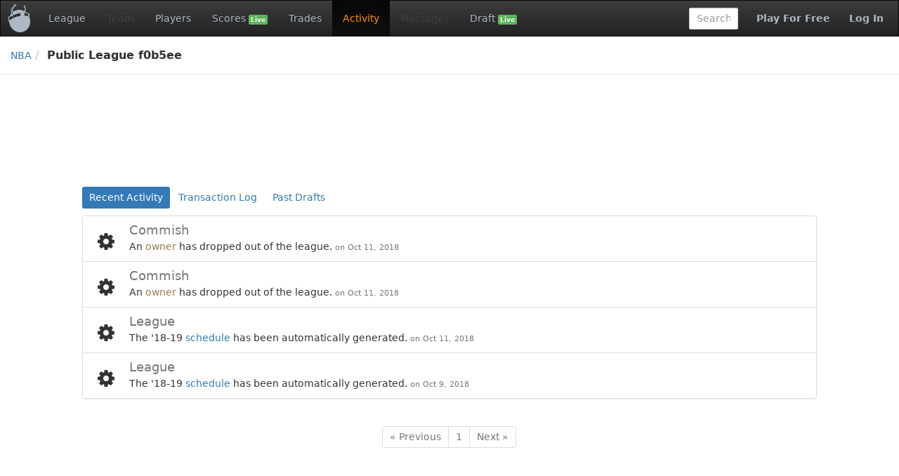

--- FILE ---
content_type: text/html;charset=UTF-8
request_url: https://www.fleaflicker.com/nba/leagues/2199/activity
body_size: 2861
content:
<!DOCTYPE html><html lang="en"><head><meta charset="utf-8"/><meta http-equiv="X-UA-Compatible" content="IE=edge"><title>Activity · Public League f0b5ee · NBA</title><meta name="viewport" content="width=device-width, initial-scale=1, user-scalable=no"/><meta name="msapplication-TileColor" content="#da532c"><meta name="theme-color" content="#ffffff"><link href="https://d1h60c43tcq0zx.cloudfront.net/static/css/global-daf4c996fa99386ece957a13305b9eb2.css" type="text/css" rel="stylesheet"/><script>if(typeof ga === "undefined") {(function(i,s,o,g,r,a,m){i['GoogleAnalyticsObject']=r;i[r]=i[r]||function(){(i[r].q=i[r].q||[]).push(arguments)},i[r].l=1*new Date();a=s.createElement(o), m=s.getElementsByTagName(o)[0];a.async=1;a.src=g;m.parentNode.insertBefore(a,m)})(window,document,'script','\/\/www.google-analytics.com\/analytics.js','ga');}ga('create', 'UA-211649-1', 'auto');var url='\/SPORT\/leagues\/LEAGUE_ID\/activity';var dimensions={'dimension1':'anonymous','dimension2':'WEB','dimension3':'nba','dimension5':'league','dimension6':'none','dimension4':'non-member'};ga('set', 'title', 'Activity · Public League f0b5ee · NBA');ga('set', 'location', window.location.href); ga('set', 'page', url); ga('send', 'pageview', dimensions);</script><link rel="apple-touch-icon" href="https://d1h60c43tcq0zx.cloudfront.net/static/images/icons/apple-touch-icon-f3d0ad2586e334ad16152ed2ea83733c.png" sizes="180x180"/><link rel="icon" href="https://d1h60c43tcq0zx.cloudfront.net/static/images/icons/favicon-32x32-e0e1ec321d3b3dc8dbeaea4b8ddbf488.png" type="image/png" sizes="32x32"/><link rel="icon" href="https://d1h60c43tcq0zx.cloudfront.net/static/images/icons/favicon-16x16-d9d20590e3ca93ca37a46f25354879fb.png" type="image/png" sizes="16x16"/><link rel="mask-icon" href="https://d1h60c43tcq0zx.cloudfront.net/static/images/icons/safari-pinned-tab-85a30343527e637b578a0341527e5b9b.svg" color="#5bbad5"/><link rel="shortcut icon" href="https://d1h60c43tcq0zx.cloudfront.net/static/images/icons/favicon-c33d3980604494e94fb0d096d2faff4f.ico" /><meta name="twitter:site" content="@fleaflicker"/><meta name="twitter:card" content="summary"/><meta name="twitter:title" content="Activity · Public League f0b5ee · NBA"/><meta property="og:type" content="website"/><meta property="og:title" content="Activity · Public League f0b5ee · NBA"/><meta property="og:image" content="https://d1h60c43tcq0zx.cloudfront.net/static/images/icons/apple-touch-icon-f3d0ad2586e334ad16152ed2ea83733c.png"/><meta property="og:site_name" content="Fleaflicker"/><meta property="og:title" content="Activity · Public League f0b5ee · NBA"/><!--[if lt IE 9]><script src="//oss.maxcdn.com/libs/html5shiv/3.7.0/html5shiv.js"></script><script src="//oss.maxcdn.com/libs/respond.js/1.4.2/respond.min.js"></script><![endif]--><script async src="https://powerad.ai/script.js"></script></head><body class="nba desktop "><nav class="navbar navbar-inverse" role="navigation"><div class="navbar-header"><button type="button" class="navbar-toggle" data-toggle="collapse" data-target="#nav-toggleable"><span class="sr-only">Toggle navigation</span><span class="icon-bar"></span><span class="icon-bar"></span><span class="icon-bar"></span></button><div class="navbar-brand"><a class="brand" href="/nba"><span class="brand-icon"></span></a></div></div><div id="nav-toggleable" class="collapse navbar-collapse"><ul class="nav navbar-nav"><li><a href="/nba/leagues/2199">League</a></li><li class="disabled"><a>Team</a></li><li><a href="/nba/leagues/2199/players">Players</a></li><li><a href="/nba/leagues/2199/scores">Scores <span class="small label label-success">Live</span></a></li><li><a href="/nba/leagues/2199/trades">Trades</a></li><li class="active"><a href="/nba/leagues/2199/activity">Activity</a></li><li class="disabled"><a>Messages</a></li><li><a href="/nba/leagues/2199/drafts">Draft <span class="small label label-success">Live</span></a></li></ul><div class="navbar-right"><a class="btn btn-link navbar-btn strong" href="/nba/signup">Play For Free</a><a class="btn btn-link navbar-btn strong" href="/nba/login">Log In</a></div><form class="navbar-right navbar-form player-inline" action="/nba/leagues/2199/players" method="get"><div class="form-group"><input id="global-search" class="tt-typeahead form-control" type="text" name="searchFor" autocomplete="off" placeholder="Search" data-typeahead-uri="/nba/search" data-typeahead-param="q"/><input type="hidden" name="leagueId" value="2199"><input type="hidden" name="position" value="31"></div></form></div></nav><div id="body"><div id="top-bar-container"><div id="top-bar"><ul class="breadcrumb"><li><a href="/nba">NBA</a><li class="active">Public League f0b5ee </li></ul></div></div><div class="container-fluid"><div id="alerts-container"></div><div class="row leaderboard-container-top"><div id="leaderboard" class="ad"><div class="ad-content"></div></div></div><div class="row"><div id="body-main" class="col-md-10 col-md-offset-1"><div id="main-container"><div id="body-top"><ul class="nav nav-pills"><li class="active"><a href="/nba/leagues/2199/activity">Recent Activity</a></li><li><a href="/nba/leagues/2199/transactions">Transaction Log</a></li><li><a href="/nba/leagues/2199/drafts">Past Drafts</a></li></ul><div class="clearfix"></div></div><div id="body-center-main"><div class="list-group player-inline"><div class="list-group-item with-icon clearfix"><div class="list-group-icon"><i class="fa fa-cog fa-fw fa-2x"></i></div><h4 class="list-group-item-heading"><span class="text-muted">Commish</span></h4><div class="list-group-item-text">An <a class="user-name" href="/users/323064">owner</a> has dropped out of the league. <small class="text-muted"><relative-time datetime="2018-10-11T22:45:22Z">Thu 10/11/18 6:45 PM</relative-time></small></div></div><div class="list-group-item with-icon clearfix"><div class="list-group-icon"><i class="fa fa-cog fa-fw fa-2x"></i></div><h4 class="list-group-item-heading"><span class="text-muted">Commish</span></h4><div class="list-group-item-text">An <a class="user-name" href="/users/385266">owner</a> has dropped out of the league. <small class="text-muted"><relative-time datetime="2018-10-11T18:45:00Z">Thu 10/11/18 2:45 PM</relative-time></small></div></div><div class="list-group-item with-icon clearfix"><div class="list-group-icon"><i class="fa fa-cog fa-fw fa-2x"></i></div><h4 class="list-group-item-heading"><span class="text-muted">League</span></h4><div class="list-group-item-text">The '18-19 <a href="/nba/leagues/2199/scores">schedule</a> has been automatically generated. <small class="text-muted"><relative-time datetime="2018-10-11T18:45:00Z">Thu 10/11/18 2:45 PM</relative-time></small></div></div><div class="list-group-item with-icon clearfix"><div class="list-group-icon"><i class="fa fa-cog fa-fw fa-2x"></i></div><h4 class="list-group-item-heading"><span class="text-muted">League</span></h4><div class="list-group-item-text">The '18-19 <a href="/nba/leagues/2199/scores">schedule</a> has been automatically generated. <small class="text-muted"><relative-time datetime="2018-10-09T19:07:08Z">Tue 10/9/18 3:07 PM</relative-time></small></div></div></div><div class="text-center"><ul class="pagination"><li class="disabled"><a>&laquo; Previous</a></li><li class="disabled"><a>1</a></li><li class="disabled"><a>Next &raquo;</a></li></ul></div></div></div><div id="medium-rectangle" class="ad pull-left"><div class="ad-content"></div></div><div class="clearfix"></div></div><div id="body-right" class="hidden-xs hidden-sm col-md-2"><div id="skyscraper" class="ad"><div class="ad-content"></div></div></div></div></div></div><div class="container-fluid footer-container"><div id="footer"><div class="row"><hr/></div><div class="row"><div class="col-sm-12"><ul class="list-inline pull-left"><li><a href="/about">About</a></li><li><a href="/terms">Terms</a></li><li><a href="/privacy">Privacy</a></li><li><a href="/contact">Contact/Report a bug</a></li><li><a href="/help">Help</a></li></ul><ul class="list-inline pull-right"><li><a href="/copyright">&copy; 2026</a> Fleaflicker LLC.</li><li><a href="https://itunes.apple.com/us/app/id1259897658" title="Fleaflicker App for iOS"><i class="fa fa-apple"></i></a></li><li><a href="https://play.google.com/store/apps/details?id=flea.ws.fleaflicker" title="Fleaflicker App for Android"><i class="fa fa-android"></i></a></li><li><a href="https://twitter.com/fleaflicker"><i class="fa fa-twitter"></i></a></li><li><a href="https://www.facebook.com/Fleaflicker"><i class="fa fa-facebook"></i></a></li><li><a href="/api-docs/index.html" title="Fleaflicker API"><i class="fa fa-code"></i></a></li><li><em class="text-muted" title="Tue 9/30/25 2:38 PM d9bea90586046f5e1f24e2c5f3a082fd5360fc11">d9bea90</em></li></ul></div></div></div></div><script type="text/javascript" id="page-data">window.pageData = {};</script><script type="text/javascript" src="https://d1h60c43tcq0zx.cloudfront.net/static/js/global-01dba8bb60aefeee3c81.js"></script></body></html><!--total=PT0.013504053S; action=PT0.012831716S; render=PT0.000672337S; hash=d9bea90586046f5e1f24e2c5f3a082fd5360fc11; build=Tue 9/30/25 2:38 PM; host=ip-172-30-0-197.ec2.internal; ip=172.30.0.197-->